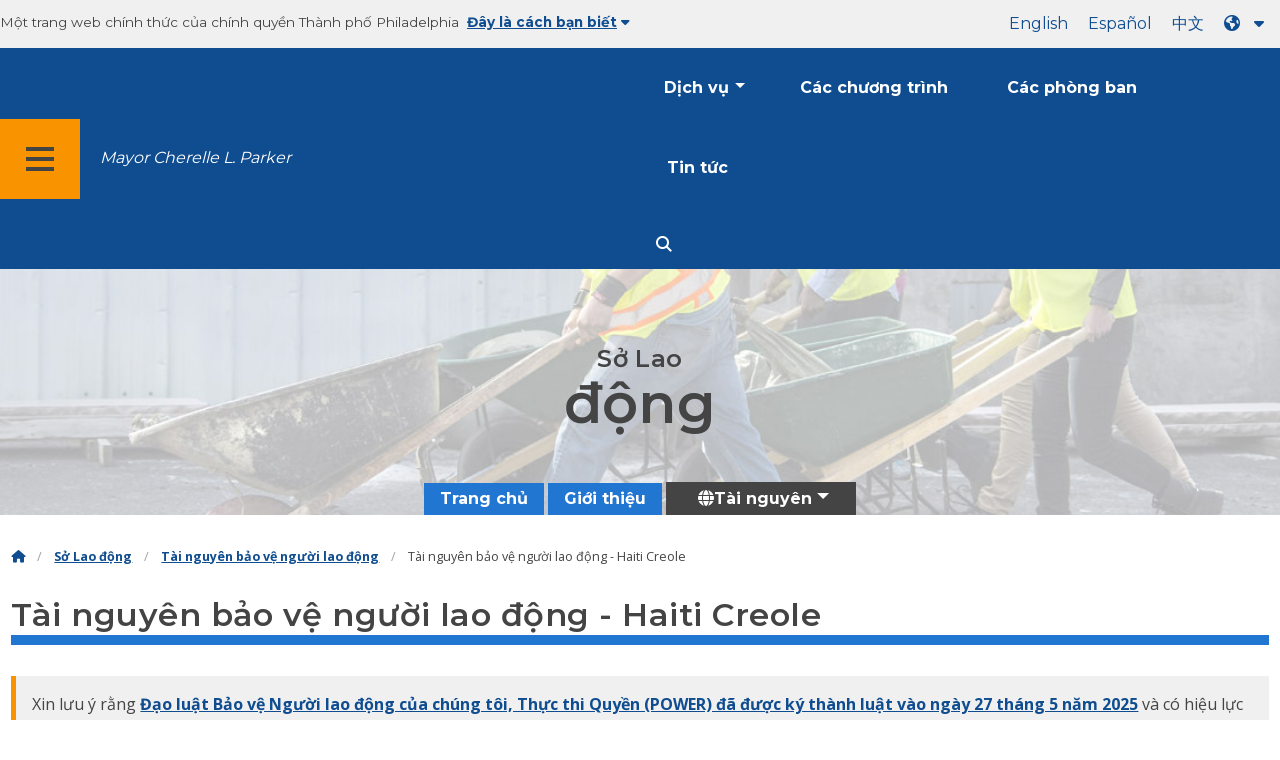

--- FILE ---
content_type: text/html
request_url: https://www.phila.gov/vi/departments/department-of-labor/resources/worker-protection-resources-haitian-creole/
body_size: 12126
content:
		
<!DOCTYPE html>
<html lang="vi" class="no-js">

<head>
  <meta charset="UTF-8">
        <!-- Google Tag Manager DataLayer -->
    <script>
      window.dataLayer = window.dataLayer || [];
      dataLayer.push({
        "event": "page_loaded",
        "post_type": "department_page",
        "contentModifiedDepartment": "Department of Labor",
        "lastUpdated": "2025-07-10 08:39:46",
        "templateType": "document_finder_v2",
                              });
    </script>
    <!-- End Google Tag Manager DataLayer -->

  <!-- Google Tag Manager -->
  <script>
    (function(w, d, s, l, i) {
      w[l] = w[l] || [];
      w[l].push({
        'gtm.start': new Date().getTime(),
        event: 'gtm.js'
      });
      var f = d.getElementsByTagName(s)[0],
        j = d.createElement(s),
        dl = l != 'dataLayer' ? '&l=' + l : '';
      j.async = true;
      j.src = 'https://www.googletagmanager.com/gtm.js?id=' + i + dl;
      f.parentNode.insertBefore(j, f);
    })(window, document, 'script', 'dataLayer', 'GTM-MC6CR2');
  </script>
  <!-- End Google Tag Manager -->

  <!-- Begin Microsoft Clarity -->
  <script type="text/javascript">
    (function(c, l, a, r, i, t, y) {
      c[a] = c[a] || function() {
        (c[a].q = c[a].q || []).push(arguments)
      };
      t = l.createElement(r);
      t.async = 1;
      t.src = "https://www.clarity.ms/tag/" + i;
      y = l.getElementsByTagName(r)[0];
      y.parentNode.insertBefore(t, y);
    })(window, document, "clarity", "script", "4l8dhsl6kn");
  </script>
  <!-- End Microsoft Clarity -->

  <!-- REMOVE THIS ENTIRE SECTION
    <script async src="https://www.googletagmanager.com/gtag/js?id=G-NHET8T5XY8"></script>
    <script>
        window.dataLayer = window.dataLayer || [];
        function gtag(){dataLayer.push(arguments);}
        gtag('js', new Date());
        gtag('config', 'G-NHET8T5XY8');
    </script>
    -->
  <meta http-equiv="x-ua-compatible" content="ie=edge">
  <meta name="description" content="Tài nguyên ở Haiti Creole về bảo vệ người lao động ở Philadelphia.">
  <meta name="viewport" content="width=device-width, initial-scale=1">
  <meta name="theme-color" content="#2176d2">
  <meta name="facebook-domain-verification" content="a0t35pecrjiy8ly0weq7bzyb419o42">

  <!-- Swiftype -->
  <meta class="swiftype" name="title" data-type="string" content="Worker protection resources – Haitian Creole | Department of Labor">
  <meta class="swiftype" name="tags" data-type="string" content="wordpress" />
  <meta class="swiftype" name="site-priority" data-type="integer" content="10" />
  <meta class="swiftype" name="content_type" data-type="string" content="department_page">
  <meta class="swiftype" name="weighted_search" data-type="integer" content="10">

      <meta class="swiftype" name="published_at" data-type="date" content="2020-11-06T14:57:51-05:00" />
  
  <link rel="shortcut icon" type="image/x-icon" href="//www.phila.gov/assets/images/favicon.ico">

  <title>Tài nguyên bảo vệ người lao động — Haiti Creole | Bộ Lao động | Thành phố Philadelphia</title>
<meta name='robots' content='max-image-preview:large' />
	<style>img:is([sizes="auto" i], [sizes^="auto," i]) { contain-intrinsic-size: 3000px 1500px }</style>
	<link rel='dns-prefetch' href='//www.phila.gov' />
<link rel='dns-prefetch' href='//cdnjs.cloudflare.com' />
<link rel='dns-prefetch' href='//www.phila.gov' />
<link rel='dns-prefetch' href='//code.highcharts.com' />

  <meta name="twitter:card" content="summary_large_image">
  <meta name="twitter:site" content="@PhiladelphiaGov">
  <meta name="twitter:image" content="https://www.phila.gov/media/20160715133810/phila-gov.jpg"/>
  <meta name="twitter:image:alt" content="phila.gov">
  <meta name="twitter:description"  content="Resources in Haitian Creole about worker protections in Philadelphia."/>
  <meta name="twitter:title" content="Worker protection resources – Haitian Creole | Department of Labor"/>

  <meta property="og:title" content="Worker protection resources – Haitian Creole | Department of Labor"/>
  <meta property="og:description" content="Resources in Haitian Creole about worker protections in Philadelphia."/>
  <meta property="og:type" content="website"/>
  <meta property="og:url" content="https://www.phila.gov/departments/department-of-labor/resources/worker-protection-resources-haitian-creole/"/>
  <meta property="og:site_name" content="City of Philadelphia"/>
  <meta property="og:image" content="https://www.phila.gov/media/20160715133810/phila-gov.jpg"/>
  <link rel='stylesheet' id='standards-css' href='https://www.phila.gov/wp-content/themes/phila.gov-theme/css/styles.min.css' type='text/css' media='all' />
<!--[if lt IE 9]>
<link rel='stylesheet' id='ie-only-css' href='https://www.phila.gov/wp-content/themes/phila.gov-theme/css/lt-ie-9.css' type='text/css' media='all' />
<![endif]-->
<link rel='stylesheet' id='mobile-menu-app-css-css' href='https://www.phila.gov/embedded/mobile-menu/production/css/app.css?cachebreaker' type='text/css' media='all' />
<link rel='stylesheet' id='site-wide-alerts-app-css-css' href='https://www.phila.gov/embedded/site-wide-alerts/production/css/app.css?cachebreaker' type='text/css' media='all' />
<link rel='stylesheet' id='aqi-css-css' href='https://www.phila.gov/wp-content/plugins/phl-aqi/includes/css/phl-aqi.css?ver=0.2' type='text/css' media='all' />
<!--[if lt IE 9]>
<script type="text/javascript" src="//cdnjs.cloudflare.com/ajax/libs/html5shiv/3.7.3/html5shiv.min.js?ver=3.7.3" id="html5shiv-js"></script>
<![endif]-->
<link rel="https://api.w.org/" href="https://www.phila.gov/vi/wp-json/" /><link rel="alternate" title="JSON" type="application/json" href="https://www.phila.gov/vi/wp-json/wp/v2/departments/161094" />
<link rel="canonical" href="https://www.phila.gov/vi/departments/department-of-labor/resources/worker-protection-resources-haitian-creole/" />
<link rel="alternate" title="OEmbed (JSON)" type="application/json+oembed" href="https://www.phila.gov/vi/wp-json/oembed/1.0/embed?url=https%3A%2F%2Fwww.phila.gov%2Fdepartments%2Fdepartment-of-labor%2Fresources%2Fworker-protection-resources-haitian-creole%2F" />
<link rel="alternate" title="OEmbed (XML)" type="text/xml+oembed" href="https://www.phila.gov/vi/wp-json/oembed/1.0/embed?url=https%3A%2F%2Fwww.phila.gov%2Fdepartments%2Fdepartment-of-labor%2Fresources%2Fworker-protection-resources-haitian-creole%2F&#038;format=xml" />

  <!--[if lte IE 9]>
  <p class="browsehappy alert">You are using an <strong>outdated</strong> browser. Please <a href="http://browsehappy.com/">upgrade your browser</a> to improve your experience. If you can't switch browsers, turn off  compatibility mode.</p>
  <![endif]-->

                        
</head>

<body class="department_page-template-default single single-department_page postid-161094 group-blog" lang="vi" data-clarity-unmask="True">
      <!-- Google Tag Manager (noscript) -->
    <noscript><iframe src="https://www.googletagmanager.com/ns.html?id=GTM-MC6CR2" height="0" width="0" style="display:none;visibility:hidden"></iframe></noscript>
    <!-- End Google Tag Manager (noscript) -->
    <div data-swiftype-index="false">
<a href="#page" aria-hidden="false" class="skip-to-content">Chuyển đến nội dung chính</a> 
<header class="global-nav no-js pbn-mu mbn-mu">
    <h1 class="accessible">Thành phố Philadelphia</h1>

    <!-- Utility Navigation -->
    <div class="utility-nav">
      <div class="bg-ghost-gray">
        <div class="top-bar bg-ghost-gray" id="responsive-menu">
          <div class="top-bar-left valign-mu">
            <ul class="menu">
              <li class="gov-site show-for-medium">
Một trang web chính thức của chính quyền Thành phố Philadelphia 
</li>
              <li class="gov-site show-for-medium"><a href="#" class="trusted-site-toggle">Đây là cách bạn biết<i class="fas fa-solid fa-caret-down"></i></a></li>
              <li class="gov-site show-for-small-only">
<a href="" class="trusted-site-toggle">Một trang web chính thức <i class="fas fa-info-circle">
</i></a></li>
            </ul>
          </div>
          <!-- Translations Navigation -->
          <div class="top-bar-right translations-nav">
            <ul class="translations-bar menu">
              <li class="show-for-medium"><a id="translate-english" href="/departments/department-of-labor/resources/worker-protection-resources-haitian-creole/">Tiếng Anh</a></li>
                              <li class="show-for-medium"><a id="translate-spanish" href="/es/departments/department-of-labor/resources/worker-protection-resources-haitian-creole/">Español</a></li>
                <li class="show-for-medium"><a id="translate-chinese" href="/zh/departments/department-of-labor/resources/worker-protection-resources-haitian-creole/">中 文</a></li>
                          <!-- Dropdown button -->
<button aria-label="Language dropdown" translate="no" class="translations-button show-for-medium" id="desktop-lang-button" data-toggle="lang-dropdown">
                <i class="fa fa-earth-americas"></i>
                <i class="translate-caret fas fa-solid fa-caret-down"></i>
              </button>
<button aria-label="Mobile language dropdown"  class="translations-button show-for-small-only" id="mobile-lang-button" data-toggle="lang-dropdown">
<i class="fa fa-earth-americas">
</i><a tabindex="-1" class="show-for-small-only" href="#">Dịch 
 <i class="translate-caret fas fa-solid fa-caret-down">
</i></a></button>
</ul>
            <!-- Dropdown menu -->
            <div id="lang-dropdown" class="dropdown-pane" data-close-on-click="true" data-position="bottom" data-alignment="right" data-dropdown data-auto-focus="true">
              <ul id="translations-menu" class="vertical dropdown menu">
                <li class="show-for-small-only"><a id="translate-english-dropdown" href="/departments/department-of-labor/resources/worker-protection-resources-haitian-creole/">Tiếng Anh</a></li>
                                  <li class="show-for-small-only"><a id="translate-spanish-dropdown" href="/es/departments/department-of-labor/resources/worker-protection-resources-haitian-creole/">Español</a></li>
                  <li class="show-for-small-only"><a id="translate-chinese-dropdown" href="/zh/departments/department-of-labor/resources/worker-protection-resources-haitian-creole/">中 文</a></li>
                  <li><a id="translate-arabic-dropdown" href="/ar/departments/department-of-labor/resources/worker-protection-resources-haitian-creole/">عربي</a></li>
                  <li><a id="translate-haitian-creole-dropdown" href="/ht/departments/department-of-labor/resources/worker-protection-resources-haitian-creole/">Ayisyen</a></li>
                  <li><a id="translate-french-dropdown" href="/fr/departments/department-of-labor/resources/worker-protection-resources-haitian-creole/">Français</a></li>
                  <li><a id="translate-swahili-dropdown" href="/sw/departments/department-of-labor/resources/worker-protection-resources-haitian-creole/">Tiếng Kiswahili</a></li>
                  <li><a id="translate-portuguese-dropdown" href="/pt/departments/department-of-labor/resources/worker-protection-resources-haitian-creole/">Português</a></li>
                  <li><a id="translate-russian-dropdown" href="/ru/departments/department-of-labor/resources/worker-protection-resources-haitian-creole/">Pyccкий</a></li>
                  <li><a id="translate-vietnamese-dropdown" href="/vi/departments/department-of-labor/resources/worker-protection-resources-haitian-creole/">Tiếng Việt</a></li>
                                <li id="google_translate_element"></li>
                <li id="translations-support"><a href="https://www.phila.gov/vi/programs/language-access-philly/translation-feedback-and-support/ "><i class="fa fa-messages"></i>Phản hồi và hỗ trợ</a></li>
              </ul>
            </div>
          </div>
        </div>
      </div>
    </div>
    <!-- Trusted Site -->
    <div class="row columns expanded" data-swiftype-index="false" id="trusted-site">
      <div class="row pvm">
        <div class="medium-12 columns">
          <div class="medium-horizontal">
            <div class="trust-icon">
<span class="icon circle-icon">
<i class="fas fa-lock">

</i></span><span class="icon-text">https://</span>
</div>
            <div class="trust-details">Các <strong>https://</strong>trong thanh địa chỉ có nghĩa là thông tin của bạn được mã hóa và không thể được truy cập bởi bất kỳ ai khác</div>
          </div>
        </div>
        <div class="medium-12 columns dot-gov">
          <div class="medium-horizontal">
            <div class="trust-icon">
<span class="icon circle-icon">
<i class="fas fa-university">

</i></span><span class="icon-text">.gov</span> 
</div>
            <div class="trust-details">Chỉ các tổ chức chính phủ ở Hoa Kỳ mới có thể kết thúc bằng .gov</div>
          </div>
        </div>
<a href="javascript:void(0)" aria-label="Close Trusted Site Details" id="trusted-site-close" class="float-right">
<i class="fas fa-times fa-2x">
</i></a>
</div>
    </div>
    <!-- sticky/desktop nav -->
    <div id="global-sticky-nav" class="row expanded">
      <div class="small-24 columns phn">
        <div class="primary-menu" data-sticky-container data-swiftype-index="false">
          <div class="grid-container phila-sticky phn" data-margin-top="0" data-sticky data-sticky-on="medium">
            <div class="menu-wrapper grid-x align-middle align-justify">
              <div class="small-20 medium-12 branding-container cell">
<button aria-label="Global navigation menu" class="menu-icon" type="button">
<i class="fass fa-bars"><span class="show-for-sr">Menu 
 
 <a href="https://www.phila.gov/vi" class="logo" aria-label="City of Philadelphia home">
<img src="https://www.phila.gov/assets/images/city-of-philadelphia-logo-medium-white.png" alt="Logo của thành phố Philadelphia" />
</a></span></i></button>
<a href="/departments/mayor/" class="icymi show-for-medium" translate="no">Mayor Cherelle L. Parker</a>
</div>
              <div class="small-2 medium-12 desktop-nav cell">
                <div class="top-bar-right">
                  <nav data-swiftype-index="false" class="global-nav" aria-label="Main navigation menu">
                    <ul class="menu show-for-medium">
                      <li class="services-menu-link" data-toggle="services-mega-menu">
<a href="" class="no-link " data-link="/services/">Dịch vụ</a> 
</li>
                      <li class="programs-menu-link">
<a href="https://www.phila.gov/vi/programs/" class="">Các chương trình</a> 
</li>
                      <li class="departments-menu-link">
<a href="https://www.phila.gov/vi/departments/" class="">Các phòng ban</a> 
</li>
                      <li class="news-menu-link">
<a href="https://www.phila.gov/vi/the-latest/" class="">Tin tức</a> 
</li>
                    </ul>
<button aria-label="Site search" id="site-search-button" class="site-search" type="button" data-toggle="search-dropdown">
<i class="fass fa-magnifying-glass" aria-hidden="true">
</i></button>
</nav>
                </div>
              </div>
              </div>
            </div> <!-- close row -->
          </div><!-- close columns -->
        </div>
      </div>
                </div>
    <div class="reveal center phila-modal" id="translations-modal" data-reveal data-deep-link="true" data-options="closeOnClick:false; closeOnEsc:false;">
<i class="mts dark-ben-franklin fas fa-times" data-close>
</i><h3 class="ptl"><i class="dark-ben-franklin fas fa-earth-americas prs"></i>Dịch</h3>
  <div class="content">
    <div>Có vẻ như ngôn ngữ thiết bị của bạn được đặt thành<span id="translations-modal-lang"></span>. Bạn có muốn dịch trang này không?</div>
  </div>
  <div class="button-container pam">
<button class="translate-close button-text mrl" aria-label="Close modal" type="button" data-close>Hủy 
</button> <button id="translate-page" class="translate-button button-text" aria-label="Translate page" type="button">dịch</button> 
</div>
</div>    <div id="phila-mobile-menu"></div>
    <div id="phila-site-wide-alerts"></div>
  </header>
  </div>
  <div id="page">
    
    <div id="content">

<div id="post-161094" class="department clearfix post-161094 department_page type-department_page status-publish hentry category-department-of-labor">

  <header>
    <div class="hero-content" style="background-image:url(https://www.phila.gov/media/20170411161853/Labor-CoverImage-shade.jpg) ">
        <div class="hero-subpage" style="background-image:url(https://www.phila.gov/media/20170411161853/Labor-CoverImage-shade.jpg)">
            
            <div class="row expanded pvl">
              <div class="medium-18 small-centered columns text-overlay">
                  <h1><span class="h3 break-after">Sở Lao</span> động</h1>
                  
              </div>
              </div>

            </div><!-- END .row.expanded   -->
            
      <div class="row center">
        <div class="small-24 columns">
          <div id="site-nav">
            <nav data-swiftype-index="false">
              <ul id="menu-department-of-labor" class="secondary-menu vertical medium-horizontal menu dropdown" data-responsive-menu="accordion medium-dropdown"><li id="menu-item-84551" class="menu-item menu-item-type-post_type menu-item-object-department_page current-department_page-ancestor menu-item-84551"><a href="https://www.phila.gov/vi/departments/department-of-labor/">Trang chủ</a></li>
<li id="menu-item-74448" class="menu-item menu-item-type-post_type menu-item-object-department_page menu-item-74448"><a href="https://www.phila.gov/vi/departments/department-of-labor/about/">Giới thiệu</a></li>
<li id="menu-item-74449" class="menu-item menu-item-type-post_type menu-item-object-department_page current-department_page-ancestor current-menu-ancestor current-menu-parent current-department_page-parent menu-item-has-children menu-item-74449 current-menu-item"><a href="https://www.phila.gov/vi/departments/department-of-labor/resources/"><i class="fas fa-globe"></i>Tài nguyên</a><ul class="menu vertical nested">	<li id="menu-item-162009" class="menu-item menu-item-type-post_type menu-item-object-department_page menu-item-162009"><a href="https://www.phila.gov/vi/departments/department-of-labor/resources/worker-protection-resources-english/">Tiếng Anh</a></li>
	<li id="menu-item-162020" class="menu-item menu-item-type-post_type menu-item-object-department_page menu-item-162020"><a href="https://www.phila.gov/vi/departments/department-of-labor/resources/worker-protection-resources-spanish/">Español</a></li>
	<li id="menu-item-162017" class="menu-item menu-item-type-post_type menu-item-object-department_page menu-item-162017"><a href="https://www.phila.gov/vi/departments/department-of-labor/resources/worker-protection-resources-simplified-chinese/">中 文</a></li>
	<li id="menu-item-162010" class="menu-item menu-item-type-post_type menu-item-object-department_page menu-item-162010"><a href="https://www.phila.gov/vi/departments/department-of-labor/resources/worker-protection-resources-vietnamese/">Tiếng Việt</a></li>
	<li id="menu-item-162011" class="menu-item menu-item-type-post_type menu-item-object-department_page menu-item-162011"><a href="https://www.phila.gov/vi/departments/department-of-labor/resources/worker-protection-resources-russian/">Русский</a></li>
	<li id="menu-item-162016" class="menu-item menu-item-type-post_type menu-item-object-department_page menu-item-162016"><a href="https://www.phila.gov/vi/departments/department-of-labor/resources/worker-protection-resources-french/">Français</a></li>
	<li id="menu-item-162018" class="menu-item menu-item-type-post_type menu-item-object-department_page menu-item-162018"><a href="https://www.phila.gov/vi/departments/department-of-labor/resources/worker-protection-resources-arabic/">العربية</a></li>
	<li id="menu-item-162019" class="menu-item menu-item-type-post_type menu-item-object-department_page menu-item-162019"><a href="https://www.phila.gov/vi/departments/department-of-labor/resources/worker-protection-resources-burmese/"></a></li>
	<li id="menu-item-162015" class="menu-item menu-item-type-post_type menu-item-object-department_page current-menu-item menu-item-162015"><a href="https://www.phila.gov/vi/departments/department-of-labor/resources/worker-protection-resources-haitian-creole/" aria-current="page">Kreyòl Ayisyen</a></li>
	<li id="menu-item-162014" class="menu-item menu-item-type-post_type menu-item-object-department_page menu-item-162014"><a href="https://www.phila.gov/vi/departments/department-of-labor/resources/worker-protection-resources-indonesian/">Tiếng Indonesia</a></li>
	<li id="menu-item-162013" class="menu-item menu-item-type-post_type menu-item-object-department_page menu-item-162013"><a href="https://www.phila.gov/vi/departments/department-of-labor/resources/worker-protection-resources-khmer/"></a></li>
	<li id="menu-item-162012" class="menu-item menu-item-type-post_type menu-item-object-department_page menu-item-162012"><a href="https://www.phila.gov/vi/departments/department-of-labor/resources/worker-protection-resources-korean/"></a></li>
</ul>
</li>
</ul>
              </nav>
            </div>
            </div>
          </div>
    </div> <!-- END .hero-wrap  -->
</header>

  
  <div class="mtl mbm">
    <div class="grid-container">
  <div class="grid-x" data-swiftype-index="false">
    <div class="cell">
      <ul class="breadcrumbs"><li><a href="https://www.phila.gov/vi"><i class="fas fa-home" aria-hidden="true"></i><span class="accessible">Trang chủ</span></a></li><li><a href="https://www.phila.gov/vi/departments/department-of-labor/" title="Sở Lao động">Sở Lao động</a></li> <li><a href="https://www.phila.gov/vi/departments/department-of-labor/resources/" title="Tài nguyên bảo vệ người lao động">Tài nguyên bảo vệ người lao động</a></li> <li>Tài nguyên bảo vệ người lao động - Haiti Creole</li></ul>    </div>
  </div>
</div>
  </div>



<article>

      <header class="row">
      <div class="columns">
        <h2 class="sub-page-title contrast">Tài nguyên bảo vệ người lao động - Haiti Creole</h2>      </div>
    </header>
  

  <div data-swiftype-index='true' class="entry-content">

    
    
      



    

          <!-- WYSIWYG content -->
      <section class="wysiwyg-content">
        <div class="row">
          <div class="small-24 columns">
            <div class="callout ">Xin lưu ý rằng <a href="https://www.phila.gov/2025-05-27-mayor-parker-signs-power-act-bill/">Đạo luật Bảo vệ Người lao động của chúng tôi, Thực thi Quyền (POWER) đã được ký thành luật vào ngày 27 tháng 5 năm 2025</a> và có hiệu lực ngay lập tức. Đạo luật POWER đã sửa đổi nhiều luật mà Văn phòng Bảo vệ Người lao động thực thi và Văn phòng đang trong quá trình cập nhật tất cả các tài liệu và quy định bị ảnh hưởng. Chúng tôi sẽ đăng các bản cập nhật khi chúng được hoàn thiện. Vui lòng tham khảo <a href="https://www.phila.gov/vi/documents/power-act/">văn bản của Đạo luật POWER</a> để biết thông tin hiện hành về các luật hiện hành đã bị ảnh hưởng.</div>

<p>Misyon nou se pou avanse ak fè respekte lwa pwoteksyon travayè atravè aplikasyon lwa ak sansibilizasyon avèk yon angajman pou pwomouvwa sekirite ekonomik ak jistis rasyal. Biwo Avantaj ak Konfòmite Avèk Salè a asire li moun k ap travay nan vil la kapab:</p>
<ul>
<li>Pote plent pou on vyolasyon konje peye</li>
<li>Pote plent pou on vyolasyon vòl salè</li>
<li>Pote plent pou on anplwaye pakin yo revoke với fason enjis</li>
<li>Pote plent pou vyolasyon semè travay jis la</li>
<li>Pote plent pou vyolasyon deklarasyon dwa travayè domestik la</li>
<li>Pote plent pou vyolasyon pwoteksyon mông revanch pou COVID-19</li>
</ul>
<p>Biwo ou jere tout entèraksyon padan pwosesis plent la. Ou ka anile plent ou a nenpòt ki le.</p>
<p>Ou pa bezwen montre pyès idantite oswa otorizasyon travay ou pou depoze yon plent. Rele 215.686.0802 pou depoze yon plent nan telefòn nan nenpòt ki lang.</p>
<p>Li ilegal pou patwon pran revanch kont anplwaye yo, kèlkeswa sitiyasyon yo ak imigrasyon.</p>
<p>Kontakte nou:</p>
<ul>
<li>Telefòn: 215.686.0802</li>
<li><a href="mailto:workerprotection@phila.gov">Email: workerprotection@phila.gov</a></li>
</ul>
<p>Nou ka ede ou nan lang ou.</p>
<h4>Anplwaye yo:</h4>
<p>Depoze yon plent oswa poze kesyon lè ou kontakte Biwo Avantaj ak Konfòmite Avèk Salè a. Pwoteje tèt ou lè ou kenbe tout kominikasyon ak patwon ou tankou mesaj tèks, resi peman, ak foto orè travay ou.</p>
<h4>Patwon nói:</h4>
<p>Mande pou ede w konfòm ou oswa poze kesyon lè ou kontakte Biwo Avantaj ak Konfòmite Avèk Salè a.</p>
<p>Paj sa a bay resous pou plis enfòmasyon konsènan lwa Biwo Travay Majistra a fè respekte.</p>
          </div>
        </div>
      </section>
      <!-- End WYSIWYG content -->
    
  
  <!-- Document finder -->
  <section class="mtl">	
    <div class="row mtl">	
      <div class="large-24 columns">	
        	
          	
            <h3 class="bmn" id="documents">Documents</h3>	
            <div id="sortable-table-0" class="search-sort-table" data-table-id="0">	
              	
              <div class="table-wrapper">	

                <table class="mbxl js-hide-empty no-paginate">	
                  	
                  <thead>	
                    <tr>	
                      <th class="table-sort title" data-sort="title"><span>Tiêu đề</span></th>	
                      <th class="description"><span>Mô tả</span></th>	
                      <th class="table-sort category" data-sort="category"><span>Category</span></th>	
                      <th class="table-sort author" data-sort="author"><span>Tác giả</span></th>	
                      <th class="table-sort date" data-sort="date" width="150"><span>Ngày</span></th>	
                      <th class="format" width="100"><span>Định dạng</span></th>	
                    </tr>	
                  </thead>	
                  <tbody class="search-sortable">	
                    	
                      <tr class="clickable-row" data-href="https://www.phila.gov/media/20201109131426/covid-retaliation-flyer-HC.pdf" id="covid-retaliation-flyer">	
                        <td>
<a href="https://www.phila.gov/media/20201109131426/covid-retaliation-flyer-HC.pdf"><span class="show-for-sr">Tờ rơi <span class="title">trả đũa COVID</span> PDF</span></a> 
</td>	
                        <td class="description">Flayè sa a gen Detay konsènan Pwoteksyon kont Revanch pou cho COVID-19, egzanp revanch, ak kijan pou w depoze yon plent.</td>	
                        <td class="category"></td>	
                        <td class="author"></td>	
                        <td class="date">
Tháng Mười Một 9, 2020 
</td>	
                        <td class="format">	
                          	
                            <div aria-hidden="true">
<span class="file-type prs"><small>PDF 
 <a href="https://www.phila.gov/media/20201109131426/covid-retaliation-flyer-HC.pdf" data-file-name="COVID retaliation flyer" aria-hidden="true"><i class="fas fa-download fa-fw">
</i></a></small></span>
</div>	
                          	
                        </td>	
                      </tr>	
                    	
                      <tr class="clickable-row" data-href="https://www.phila.gov/media/20201109131522/covid-worker-protections-flyer-HC.pdf" id="covid-19-worker-protections-flyer">	
                        <td>
<a href="https://www.phila.gov/media/20201109131522/covid-worker-protections-flyer-HC.pdf"><span class="show-for-sr">T <span class="title">ờ rơi bảo vệ người lao động COVID-19</span> PDF</span></a> 
</td>	
                        <td class="description">Flayè in a dekri 3 lwa travay ki lye ak COVID-19 Maladi Konje Peye, Pwoteksyon kont Revanch pou COVID-19, và Semèn Travay Jis</td>	
                        <td class="category"></td>	
                        <td class="author"></td>	
                        <td class="date">
Tháng Mười Một 9, 2020 
</td>	
                        <td class="format">	
                          	
                            <div aria-hidden="true">
<span class="file-type prs"><small>PDF 
 <a href="https://www.phila.gov/media/20201109131522/covid-worker-protections-flyer-HC.pdf" data-file-name="COVID-19 worker protections flyer" aria-hidden="true"><i class="fas fa-download fa-fw">
</i></a></small></span>
</div>	
                          	
                        </td>	
                      </tr>	
                    	
                      <tr class="clickable-row" data-href="https://www.phila.gov/media/20201109131430/domestic-worker-bill-of-rights-flyer-2020-HC.pdf" id="domestic-worker-bill-of-rights-flyer">	
                        <td>
<a href="https://www.phila.gov/media/20201109131430/domestic-worker-bill-of-rights-flyer-2020-HC.pdf"><span class="show-for-sr">T <span class="title">ờ rơi Tuyên ngôn Nhân quyền của Người giúp việc giúp việc gia đình</span> PDF</span></a> 
</td>	
                        <td class="description">Flayè sa a dekri Deklarasyon Dwa Travayè Domestik la ak kijan pou w depoze yon plent.</td>	
                        <td class="category"></td>	
                        <td class="author"></td>	
                        <td class="date">
Tháng Mười Một 9, 2020 
</td>	
                        <td class="format">	
                          	
                            <div aria-hidden="true">
<span class="file-type prs"><small>PDF 
 <a href="https://www.phila.gov/media/20201109131430/domestic-worker-bill-of-rights-flyer-2020-HC.pdf" data-file-name="Domestic Worker Bill of Rights flyer" aria-hidden="true"><i class="fas fa-download fa-fw">
</i></a></small></span>
</div>	
                          	
                        </td>	
                      </tr>	
                    	
                </tbody>	
              </table>	
            </div>	
            	
          </div>	
          	
        	
    </div>	
  </section>	
	
<!-- Document finder --> 
<!-- Page content -->
<section>
            </section>
<!-- /Page content -->

    
  </div> <!-- End .entry-content -->
</article>
</div><!-- #post-## -->




  </div><!-- #content -->
</div><!-- #page -->
<a href="#page" id="back-to-top"><i class="fas fa-arrow-up" aria-hidden="true"><br></i>Lên trên</a> 
<div class="search-pane global-nav">
  <div class="dropdown-pane site-search-dropdown" data-dropdown data-v-offset="0" data-hover-pane="true" data-trap-focus="true" data-close-on-click="true" data-auto-focus="true" id="search-dropdown">
    <div class="row columns expanded bg-ghost-gray">
      <div class="arrow">
        <div class="medium-12 columns small-centered">
          <div class="paxl">
            <form role="search" method="get" class="search" id="search-form" action="https://www.phila.gov/search">
<label for="search-field"><span class="screen-reader-text">Tìm kiếm cho:</span></label> 
 <input type="text" class="search-field swiftype" placeholder="Tìm" value="" name="s" title="Tìm kiếm cho:" id="search-field"/> 
 <input type="submit" class="search-submit" value="Tìm"> 
</form>
          </div>
        </div>
      </div>
    </div>
  </div>
</div><div id="services-list" class="global-nav show-for-medium">
  <div class="dropdown-pane mega-menu-dropdown" data-dropdown data-v-offset="0" data-hover-pane="true" data-trap-focus="true" data-hover="true" data-close-on-click="true" id="services-mega-menu">
    <div class="inner-wrapper">
      <div id="phila-menu-wrap" class="row expanded mbxs" data-equalizer data-equalize-by-row="true" data-services-menu>
                                          <div class="medium-12 large-8 columns end">
              <div class="valign">
                <div class="valign-cell">
<a href="https://www.phila.gov/vi/services/birth-marriage-life-events/">
<span>
<i class="fa-2x far fa-hourglass" aria-hidden="true">
</i><div class="text-label">Sự kiện sinh, hôn nhân &amp; cuộc sống</div>
</span>
</a>
</div>
              </div>
            </div>
                                  <div class="medium-12 large-8 columns end">
              <div class="valign">
                <div class="valign-cell">
<a href="https://www.phila.gov/vi/services/business-self-employment/">
<span>
<i class="fa-2x fas fa-cogs" aria-hidden="true">
</i><div class="text-label">Kinh doanh &amp; tự kinh doanh</div>
</span>
</a>
</div>
              </div>
            </div>
                                  <div class="medium-12 large-8 columns end">
              <div class="valign">
                <div class="valign-cell">
<a href="https://www.phila.gov/vi/services/cars-parking-transportation/">
<span>
<i class="fa-2x fas fa-car" aria-hidden="true">
</i><div class="text-label">Ô tô, bãi đậu xe &amp; phương tiện giao thông</div>
</span>
</a>
</div>
              </div>
            </div>
                                  <div class="medium-12 large-8 columns end">
              <div class="valign">
                <div class="valign-cell">
<a href="https://www.phila.gov/vi/services/crime-law-justice/">
<span>
<i class="fa-2x fas fa-gavel" aria-hidden="true">
</i><div class="text-label">Tội phạm, luật &amp; công lý</div>
</span>
</a>
</div>
              </div>
            </div>
                                  <div class="medium-12 large-8 columns end">
              <div class="valign">
                <div class="valign-cell">
<a href="https://www.phila.gov/vi/services/culture-recreation/">
<span>
<i class="fa-2x fas fa-futbol" aria-hidden="true">
</i><div class="text-label">Văn hóa &amp; giải trí</div>
</span>
</a>
</div>
              </div>
            </div>
                                  <div class="medium-12 large-8 columns end">
              <div class="valign">
                <div class="valign-cell">
<a href="https://www.phila.gov/vi/services/diversity-inclusion-accessibility-immigration/">
<span>
<i class="fa-2x fas fa-users" aria-hidden="true">
</i><div class="text-label">Đa dạng, hòa nhập, khả năng tiếp cận và nhập cư</div>
</span>
</a>
</div>
              </div>
            </div>
                                  <div class="medium-12 large-8 columns end">
              <div class="valign">
                <div class="valign-cell">
<a href="https://www.phila.gov/vi/services/education-learning/">
<span>
<i class="fa-2x fas fa-book" aria-hidden="true">
</i><div class="text-label">Giáo dục &amp; học tập</div>
</span>
</a>
</div>
              </div>
            </div>
                                  <div class="medium-12 large-8 columns end">
              <div class="valign">
                <div class="valign-cell">
<a href="https://www.phila.gov/vi/services/ethics-transparency/">
<span>
<i class="fa-2x fas fa-balance-scale" aria-hidden="true">
</i><div class="text-label">Đạo đức &amp; minh bạch</div>
</span>
</a>
</div>
              </div>
            </div>
                                  <div class="medium-12 large-8 columns end">
              <div class="valign">
                <div class="valign-cell">
<a href="https://www.phila.gov/vi/services/mental-physical-health/">
<span>
<i class="fa-2x fas fa-heartbeat" aria-hidden="true">
</i><div class="text-label">Sức khỏe tâm thần &amp; thể chất</div>
</span>
</a>
</div>
              </div>
            </div>
                                  <div class="medium-12 large-8 columns end">
              <div class="valign">
                <div class="valign-cell">
<a href="https://www.phila.gov/vi/services/payments-assistance-taxes/">
<span>
<i class="fa-2x fas fa-credit-card" aria-hidden="true">
</i><div class="text-label">Các khoản thanh toán, hỗ trợ và thuế</div>
</span>
</a>
</div>
              </div>
            </div>
                                  <div class="medium-12 large-8 columns end">
              <div class="valign">
                <div class="valign-cell">
<a href="https://www.phila.gov/vi/services/permits-violations-licenses/">
<span>
<i class="fa-2x fas fa-file-alt" aria-hidden="true">
</i><div class="text-label">Giấy phép, vi phạm &amp; giấy phép</div>
</span>
</a>
</div>
              </div>
            </div>
                                  <div class="medium-12 large-8 columns end">
              <div class="valign">
                <div class="valign-cell">
<a href="https://www.phila.gov/vi/services/property-lots-housing/">
<span>
<i class="fa-2x fas fa-home" aria-hidden="true">
</i><div class="text-label">Bất động sản, lô đất &amp; nhà ở</div>
</span>
</a>
</div>
              </div>
            </div>
                                  <div class="medium-12 large-8 columns end">
              <div class="valign">
                <div class="valign-cell">
<a href="https://www.phila.gov/vi/services/safety-emergency-preparedness/">
<span>
<i class="fa-2x fas fa-ambulance" aria-hidden="true">
</i><div class="text-label">An toàn &amp; chuẩn bị khẩn cấp</div>
</span>
</a>
</div>
              </div>
            </div>
                                  <div class="medium-12 large-8 columns end">
              <div class="valign">
                <div class="valign-cell">
<a href="https://www.phila.gov/vi/services/streets-sidewalks-alleys/">
<span>
<i class="fa-2x fas fa-road" aria-hidden="true">
</i><div class="text-label">Đường phố, vỉa hè &amp; ngõ</div>
</span>
</a>
</div>
              </div>
            </div>
                                  <div class="medium-12 large-8 columns end">
              <div class="valign">
                <div class="valign-cell">
<a href="https://www.phila.gov/vi/services/trash-recycling-city-upkeep/">
<span>
<i class="fa-2x fas fa-trash-alt" aria-hidden="true">
</i><div class="text-label">Thùng rác, tái chế &amp; bảo trì thành phố</div>
</span>
</a>
</div>
              </div>
            </div>
                                  <div class="medium-12 large-8 columns end">
              <div class="valign">
                <div class="valign-cell">
<a href="https://www.phila.gov/vi/services/trees-parks-the-environment/">
<span>
<i class="fa-2x fas fa-leaf" aria-hidden="true">
</i><div class="text-label">Cây cối, công viên &amp; môi trường</div>
</span>
</a>
</div>
              </div>
            </div>
                                  <div class="medium-12 large-8 columns end">
              <div class="valign">
                <div class="valign-cell">
<a href="https://www.phila.gov/vi/services/water-gas-utilities/">
<span>
<i class="fa-2x fas fa-wrench" aria-hidden="true">
</i><div class="text-label">Nước, gas &amp; tiện ích</div>
</span>
</a>
</div>
              </div>
            </div>
                                  <div class="medium-12 large-8 columns end">
              <div class="valign">
                <div class="valign-cell">
<a href="https://www.phila.gov/vi/services/working-jobs/">
<span>
<i class="fa-2x fas fa-briefcase" aria-hidden="true">
</i><div class="text-label">Làm việc &amp; việc làm</div>
</span>
</a>
</div>
              </div>
            </div>
                                  <div class="medium-12 large-8 columns end">
              <div class="valign">
                <div class="valign-cell">
<a href="https://www.phila.gov/vi/services/zoning-planning-development/">
<span>
<i class="fa-2x fas fa-map" aria-hidden="true">
</i><div class="text-label">Phân vùng, lập kế hoạch và sự phát triển</div>
</span>
</a>
</div>
              </div>
            </div>
                                  <div class="hide-for-medium-only large-8 columns end bg-ghost-gray placeholder">
          <div class="valign"><div class="valign-cell"></div></div>
        </div>
        <div class="medium-12 large-8 float-right white left-arrow-indent bg-dark-ben-franklin mega-menu-footer">
          <div class="valign">
<a href="/services/" class="phl valign-cell service-directory"><span><i class="far fa-list fa-lg phm"></i>Thư mục dịch vụ</span></a> 
</div>
        </div>  
      </div>
    </div>
  </div><!-- end service lvl 1 -->
</div><!-- end global nav-->

<footer data-swiftype-index='false' id="global-footer" class="site-footer">
    <div class="row mtxl">
    <div class="columns center">
<img src="https://www.phila.gov/media/20201112100218/DeptofLabor-Logo.png" class="department-logo" alt="Logo của Sở Lao động" />
</div>
  </div>



    <div class="row pvm last-updated">
    <div class="small-24 columns center">
            <div class="small-text">Nội dung này được cập nhật lần cuối bởi <a href="https://www.phila.gov/vi/departments/department-of-labor/">Bộ Lao động</a>.</div>
    </div>
  </div>
      <div class="row mtl">
  <div class="small-24 columns">
        <div class="feedback-updated phm phn-mu mvs mtm-mu mbxl-mu">
      <div class="row" data-toggle="feedback">
        <div class="small-24 columns">
          <div class="call-to-action phs pvm center">
<a href="#" class="no-link">Chúng tôi luôn nỗ lực để cải thiện phila.gov. 
<span class="break-before-sm">Làm thế nào chúng ta có thể làm cho trang này tốt hơn?</span></a> 
</div>
        </div>
      </div>
      <div class="feedback-form" data-type="feedback-form" style="display:none;">
        <div class="row">
          <div class="medium-18 large-14 column small-centered mbm clearfix" data-type="form-wrapper" >
            <div id="feedback-container"><iframe src="https://phila.formstack.com/forms/philagov_feedback?referrer=https://www.phila.gov/departments/department-of-labor/resources/worker-protection-resources-haitian-creole/" title="phản hồi phila.gov" width="600" height="900" frameBorder="0"></iframe></div>
          </div>
        </div>
      </div>
      <div class="row" data-type="feedback-indicator">
        <div class="small-24 columns center">
          <div class="arrow-wrapper">
            <div class="arrow"></div>
          </div>
        </div>
      </div>
      <div class="row expanded" data-toggle="feedback" data-type="feedback-footer" style="display:none;">
        <div class="small-24 columns">
          <div class="call-to-action center">
            <div class="pas"><a href="#" class="no-link"><i class="fas fa-times" aria-hidden="true"></i>Đóng</a></div>
          </div>
        </div>
      </div>
    </div>
  </div>
</div>    <div class="contact"></div>  <div id="full-footer-start" class="phila-footer">
    <div class="row pvs ptl-mu phm equal-height">
      <section class="medium-8 columns phm pvm pvn-mu equal">
        <h2 class="mtn mbm">Các quan chức được bầu</h2>
        <nav>
          <ul>
            <li class="pvxs"><a href="https://www.phila.gov/vi/departments/mayor/">Thị trưởng</a></li>
            <li class="pvxs"><a href="http://phlcouncil.com/" class="external">Hội Đồng Thành Phố</a></li>
            <li class="pvxs"><a href="http://www.courts.phila.gov/">Toà án</a></li>
            <li class="pvxs"><a href="https://phillyda.org/" class="external">Luật sư quận</a></li>
            <li class="pvxs"><a href="https://controller.phila.gov/">Kiểm Soát Viên City</a></li>
            <li class="pvxs"><a href="https://phillysheriff.com/" class="external">Cảnh Sát Trưởng</a></li>
            <li class="pvxs"><a href="https://vote.phila.gov/	">Ủy viên thành phố</a></li>
            <li class="pvxs"><a href="https://www.phila.gov/vi/departments/register-of-wills/">Đăng ký di chúc</a></li>
          </ul>
        </nav>
      </section>
      <section class="medium-8 columns phm pll-mu pvm pvn-mu equal">
        <h2 class="mtn mbm">Chính phủ mở</h2>
        <nav>
          <ul>
            <li class="pvxs"><a href="https://codelibrary.amlegal.com/codes/philadelphia/latest/overview" class="external">Mã &amp; Điều lệ Philadelphia</a></li>
            <li class="pvxs"><a href="https://www.phila.gov/vi/departments/department-of-records/">Hồ sơ thành phố</a></li>
            <li class="pvxs"><a href="https://www.phila.gov/vi/departments/department-of-records/proposed-regulations/#/">Quy định của cơ quan thành phố</a></li>
            <li class="pvxs"><a href="https://www.phila.gov/vi/departments/mayor/executive-orders/">Lệnh điều hành</a></li>
            <li class="pvxs"><a href="https://www.phila.gov/vi/programs/integrity-works/">Trung thực trong chính phủ</a></li>
            <li class="pvxs"><a href="https://vote.phila.gov/">Biểu quyết &amp; bầu cử</a></li>
            <li class="pvxs"><a href="https://www.phila.gov/vi/programs/open-data-program/">Dữ liệu mở</a></li>
            <li class="pvxs"><a href="https://www.phila.gov/vi/documents/city-of-philadelphia-organization-chart/">Sơ đồ tổ chức thành phố</a></li>
          </ul>
        </nav>
      </section>
      <section class="medium-8 columns phm pll-mu pvm pvn-mu equal">
        <h2 class="mtn mbm">Khám phá Philadelphia</h2>
        <nav>
          <ul>
            <li class="pvxs">
<a href="https://www.septa.org/" class="external">VÁCH NGĂN</a> <br></li>
              <li><a href="https://www.visitphilly.com/" class="external">Ghé thăm Philadelphia</a></li>
          </ul>
        </nav>
        <nav class="city-social mtl">
          <ul class="inline-list">
            <li class="pbm">
<a href="https://www.facebook.com/cityofphiladelphia" class="prl" data-analytics="social">
<i class="fab fa-facebook-f fa-2x" title="Facebook" aria-hidden="true">
</i><span class="show-for-sr">Facebook</span> 
</a> 
</li>
            <li class="pbm">
<a href="https://twitter.com/PhiladelphiaGov" class="prl"  data-analytics="social">
<i class="fa-brands fa-x-twitter fa-2x" title="Twitter" aria-hidden="true">
</i><span class="show-for-sr">Twitter</span> 
</a> 
</li>
            <li class="pbm">
<a href="https://www.instagram.com/cityofphiladelphia/" class="prl" data-analytics="social">
<i class="fab fa-instagram fa-2x" title="Instagram" aria-hidden="true">
</i><span class="show-for-sr">Instagram</span> 
</a> 
</li>
            <li class="pvxs">
<a href="https://www.phila.gov/vi/departments/office-of-innovation-and-technology/phlgovtv/" class="prl">
<span class="fa fa-stack fa-lg">
<i class="fa fa-tv fa-stack-2x" title="TV" aria-hidden="true">

</i><i class="govtv-container fa fa-stack-1x"><span class="govtv-text">GovTV</span> 
</i> 
</span> 
</a> 
</li>
            <li class="pbm">
<a href="https://www.youtube.com/user/PhilaGov" class="prl" data-analytics="social">
<i class="fab fa-youtube fa-2x" title="Youtube" aria-hidden="true">
</i><span class="show-for-sr">Youtube</span> 
</a> 
</li>
            <li class="pbm">
<a href="https://www.flickr.com/photos/phillycityrep" class="prl" data-analytics="social">
<i class="fab fa-flickr fa-2x" title="Flickr" aria-hidden="true">
</i><span class="show-for-sr">Flickr</span> 
</a> 
</li>
            <li class="pbm">
<a href="https://github.com/CityOfPhiladelphia" class="prl"  data-analytics="social">
<i class="fab fa-github fa-2x" title="GitHub" aria-hidden="true">
</i><span class="show-for-sr">GitHub</span> 
</a> 
</li>
            <li class="pbm">
<a href="https://www.linkedin.com/showcase/phlcitycareers" class="prl"  data-analytics="social">
<i class="fab fa-linkedin-in fa-2x" title="LinkedIn" aria-hidden="true">
</i><span class="show-for-sr">LinkedIn</span> 
</a> 
</li>
          </ul>
        </nav>
      </section>
    </div> <!-- row -->
  </div><!-- /phila-footer -->
  <div class="bg-black">
    <div class="row classic">
      <nav class="columns center">
        <ul class="inline-list">
            <li><a href="/terms-of-use">Điều khoản sử dụng</a></li>
            <li><a href="https://www.phila.gov/vi/open-records-policy/">Quyền được biết</a></li>
            <li><a href="https://www.phila.gov/vi/privacypolicy">Chính sách bảo mật</a></li>
            <li><a href="https://www.phila.gov/vi/accessibility-policy/">Khả năng tiếp cận</a></li>
        </ul>
      </nav>
    </div>
  </div>
</footer><!-- #colophon -->

<script type="text/javascript" id="phila-scripts-js-extra">
/* <![CDATA[ */
var phila_js_vars = {"ajaxurl":"https:\/\/www.phila.gov\/wp-admin\/admin-ajax.php","postID":"161094","postType":"department_page","postRestBase":"departments","postTitle":"Worker protection resources \u2013 Haitian Creole"};
/* ]]> */
</script>
<script type="text/javascript" src="https://www.phila.gov/wp-content/themes/phila.gov-theme/js/phila-scripts.min.js" id="phila-scripts-js"></script>
<script type="text/javascript" src="https://www.phila.gov/embedded/mobile-menu/production/js/chunk-vendors.js?cachebreaker" id="mobile-menu-chunk-js-js"></script>
<script type="text/javascript" src="https://www.phila.gov/embedded/mobile-menu/production/js/app.js?cachebreaker" id="mobile-menu-app-js-js"></script>
<script type="text/javascript" src="https://www.phila.gov/embedded/site-wide-alerts/production/js/chunk-vendors.js?cachebreaker" id="site-wide-alerts-chunk-js-js"></script>
<script type="text/javascript" src="https://www.phila.gov/embedded/site-wide-alerts/production/js/app.js?cachebreaker" id="site-wide-alerts-app-js-js"></script>
<script type="text/javascript" src="//code.highcharts.com/6.2.0/highcharts.js" id="highcharts-core-js"></script>
<script type="text/javascript" src="//code.highcharts.com/6.2.0/highcharts-more.js" id="highcharts-more-js"></script>
<script type="text/javascript" src="https://www.phila.gov/wp-content/plugins/phl-aqi/includes/js/phl-aqi.js?ver=0.2" id="phl-aqi-init-js"></script>
<script type="text/javascript" src="https://www.phila.gov/wp-content/plugins/google-calendar-events/assets/js/vendor/jquery.qtip.min.js?ver=3.1.17" id="simcal-qtip-js"></script>
<script type="text/javascript" src="https://www.phila.gov/wp-content/plugins/google-calendar-events/assets/js/vendor/moment.min.js?ver=3.1.17" id="simcal-fullcal-moment-js"></script>
<script type="text/javascript" src="https://www.phila.gov/wp-content/plugins/google-calendar-events/assets/js/vendor/moment-timezone-with-data.min.js?ver=3.1.17" id="simcal-moment-timezone-js"></script>
<script type="text/javascript" id="simcal-default-calendar-js-extra">
/* <![CDATA[ */
var simcal_default_calendar = {"ajax_url":"\/wp-admin\/admin-ajax.php","nonce":"8637581a3d","locale":"en_US","text_dir":"ltr","months":{"full":["January","February","March","April","May","June","July","August","September","October","November","December"],"short":["Jan","Feb","Mar","Apr","May","Jun","Jul","Aug","Sep","Oct","Nov","Dec"]},"days":{"full":["Sunday","Monday","Tuesday","Wednesday","Thursday","Friday","Saturday"],"short":["Sun","Mon","Tue","Wed","Thu","Fri","Sat"]},"meridiem":{"AM":"AM","am":"am","PM":"PM","pm":"pm"}};
/* ]]> */
</script>
<script type="text/javascript" src="https://www.phila.gov/wp-content/plugins/google-calendar-events/assets/js/default-calendar.min.js?ver=3.1.17" id="simcal-default-calendar-js"></script>
<script type="text/javascript" src="https://www.phila.gov/wp-content/plugins/google-calendar-events/assets/js/vendor/imagesloaded.pkgd.min.js?ver=3.1.17" id="simplecalendar-imagesloaded-js"></script>
  <script type="text/javascript">
    function googleTranslateElementInit() {
      new google.translate.TranslateElement({pageLanguage: 'en', layout: google.translate.TranslateElement.InlineLayout.HORIZONTAL}, 'google_translate_element');
    }
  </script>
  <script type="text/javascript" src="//translate.google.com/translate_a/element.js?cb=googleTranslateElementInit"></script>
  <script>$(document).foundation();</script>
                </body>
</html>